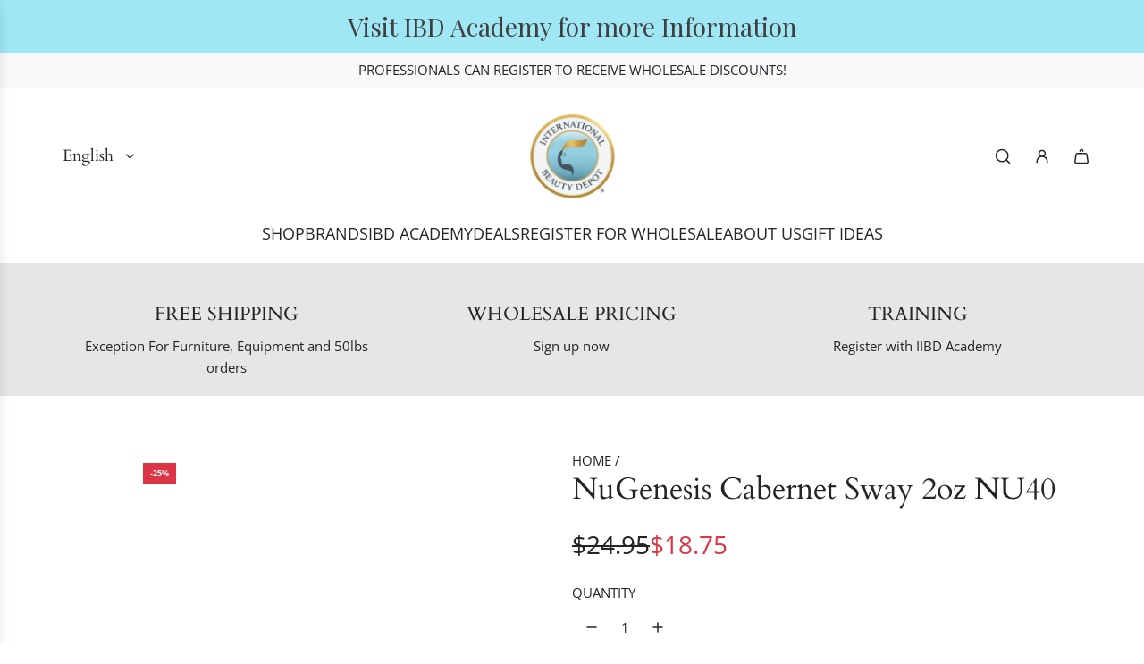

--- FILE ---
content_type: text/javascript
request_url: https://www.internationalbeautydepot.com/cdn/shop/t/28/assets/component-product-recommendations.js?v=51383316662082699531763572900
body_size: 1260
content:
(()=>{"use strict";class Component{constructor(theme,element){this.theme=theme,this.element=element,theme.registerComponent(this)}onWindowResizeRaw=({width})=>{};onWindowResize=({width,oldWidth,breakpoint})=>{};onWindowResizeBreakpoint=({width,breakpoint,oldBreakpoint})=>{};onWindowScroll=()=>{}}class QuickAdd extends Component{constructor(theme,element){super(theme,element),this.theme=theme,this.element=element,this.onSubmit=this.onSubmit.bind(this),this.cartAction=document.getElementById("PageContainer").dataset.cartAction,this.cartType=document.getElementById("PageContainer").dataset.cartType,this.languageUrl=document.getElementById("PageContainer").dataset.languageUrl,this.formWrappers=this.element.querySelectorAll(".quick-add-wrapper.is-singular"),this.wethemeGlobal=document.querySelector("script#wetheme-global"),this.translationsObject=JSON.parse(this.wethemeGlobal.textContent),this.formWrappers.length&&this.formWrappers.forEach(wrapper=>{const form=wrapper.querySelector(".shopify-product-form");form&&form.addEventListener("submit",this.onSubmit)})}async onSubmit(e){if(this.cartType=="page"&&this.cartAction!="show_added_message")return;e.preventDefault();const currentForm=e.currentTarget,currentButton=currentForm.querySelector(".quick-add-button"),productWrapper=currentForm.closest(".quick-add-wrapper.is-singular");if(!productWrapper)return console.error("Product wrapper not found."),!1;const liveRegion=currentForm.querySelector('.sr-only[aria-live="polite"]');this.isDesktopQuickAdd=currentButton.classList.contains("quick-add-button-desktop"),this.isDesktopQuickAdd&&(currentButton.classList.add("is-loading"),currentButton.innerHTML=`<svg viewBox="0 0 25 24" fill="none" xmlns="http://www.w3.org/2000/svg" width="1.6em" height="1.6em" class="spin flex-full"><g clip-path="url(#clip0_3605_47041)"><path d="M12.5 23C6.42487 23 1.5 18.0751 1.5 12C1.5 5.92487 6.42487 1 12.5 1C18.5751 1 23.5 5.92487 23.5 12C23.5 15.1767 22.1534 18.0388 20 20.0468" stroke="currentColor" stroke-width="1.5" stroke-linecap="round"/></g><defs><clipPath id="clip0_3605_47041"><rect width="24" height="24" fill="none" transform="translate(0.5)"/></clipPath></defs>${this.translationsObject.translations.loading}</svg>`);try{const formData=new FormData(currentForm),data=new URLSearchParams(formData).toString(),response=await window.fetch("/cart/add.js",{method:"POST",credentials:"same-origin",headers:{"Content-Type":"application/x-www-form-urlencoded"},body:data});if(!response.ok)return!1;if(this.cartType=="drawer"){const responseJson=await response.json();window.eventBus.emit("update:cart:drawer",responseJson)}const languageParam=!this.languageUrl||this.languageUrl=="/"?"":this.languageUrl,response2=await window.fetch(`${languageParam}/cart?view=compare`);if(!response2.ok)return!1;const cart=await response2.json();if(this.cartType=="drawer"&&this.cartAction=="go_to_or_open_cart"?window.eventBus.emit("open:cart:drawer",{scrollToTop:!0}):this.isDesktopQuickAdd&&(currentButton.classList.remove("is-loading"),currentButton.innerHTML=this.translationsObject.translations.productAdded),this.cartType=="drawer"){const successMessage=productWrapper.getAttribute("data-product-added");liveRegion&&successMessage&&(liveRegion.textContent=successMessage)}this.theme.updateCartCount(cart),this.isDesktopQuickAdd&&setTimeout(()=>{const translationKey=currentButton.dataset.addToCartTranslationKey||"addToCart";currentButton.classList.remove("is-loading"),currentButton.innerHTML=this.translationsObject.translations[translationKey]},2e3)}catch(e2){console.error("Unable to add to cart: ",e2)}return!1}}class productRecommendations extends HTMLElement{constructor(){super(),this.isAlreadyLoaded=this.querySelector(".product-page-related-products"),this.abortController=null,this.bindEventHandlers()}connectedCallback(){this.addEventListeners(),this.init()}bindEventHandlers(){this.debouncedRenderRecommendationsBound=this.debouncedRenderRecommendations.bind(this)}addEventListeners(){window.Shopify.designMode&&document.addEventListener("shopify:section:load",this.debouncedRenderRecommendationsBound)}debouncedRenderRecommendations(){this.renderTimeout&&clearTimeout(this.renderTimeout),this.abortController&&this.abortController.abort();const delay=window.Shopify.designMode?800:100;this.renderTimeout=setTimeout(()=>this.renderRecommendations(),delay)}init(){if(this.isAlreadyLoaded&&this.isAlreadyLoaded.remove(),window.wetheme.webcomponentRegistry.register({key:"product-recommendations"}),window.Shopify.designMode){this.renderRecommendations();return}const handleIntersection=(entries,observer)=>{entries[0].isIntersecting&&(observer.unobserve(this),this.renderRecommendations())};new IntersectionObserver(handleIntersection.bind(this),{rootMargin:"0px 0px 0px 0px"}).observe(this)}renderRecommendations(){this.abortController&&this.abortController.abort(),this.abortController=new AbortController;let url=this.dataset.recommendationsUrl;window.Shopify.designMode&&(url+=`&t=${Date.now()}`),fetch(url,{signal:this.abortController.signal}).then(response=>response.text()).then(text=>{var container=document.createElement("div");container.innerHTML=text;const recommendations=container.querySelector("product-recommendations");if(recommendations&&recommendations.innerHTML.trim().length){this.innerHTML=recommendations.innerHTML,window.wetheme.addBadges(this,1e3),this.quickAddButtons=new QuickAdd(window.wetheme,this);const sectionLoadedEvent=new CustomEvent("theme:section:load",{detail:{sectionId:this.dataset.sectionId}});document.dispatchEvent(sectionLoadedEvent);const recommendationsLoadedEvent=new CustomEvent("recommendations:loaded");document.dispatchEvent(recommendationsLoadedEvent)}}).catch(e=>{e.name!=="AbortError"&&console.error(e)})}disconnectedCallback(){this.renderTimeout&&clearTimeout(this.renderTimeout),this.abortController&&this.abortController.abort(),window.Shopify.designMode&&document.removeEventListener("shopify:section:load",this.debouncedRenderRecommendationsBound)}isMobile=()=>window.matchMedia("(max-width: 1023px)").matches}customElements.define("product-recommendations",productRecommendations)})();
//# sourceMappingURL=/cdn/shop/t/28/assets/component-product-recommendations.js.map?v=51383316662082699531763572900
